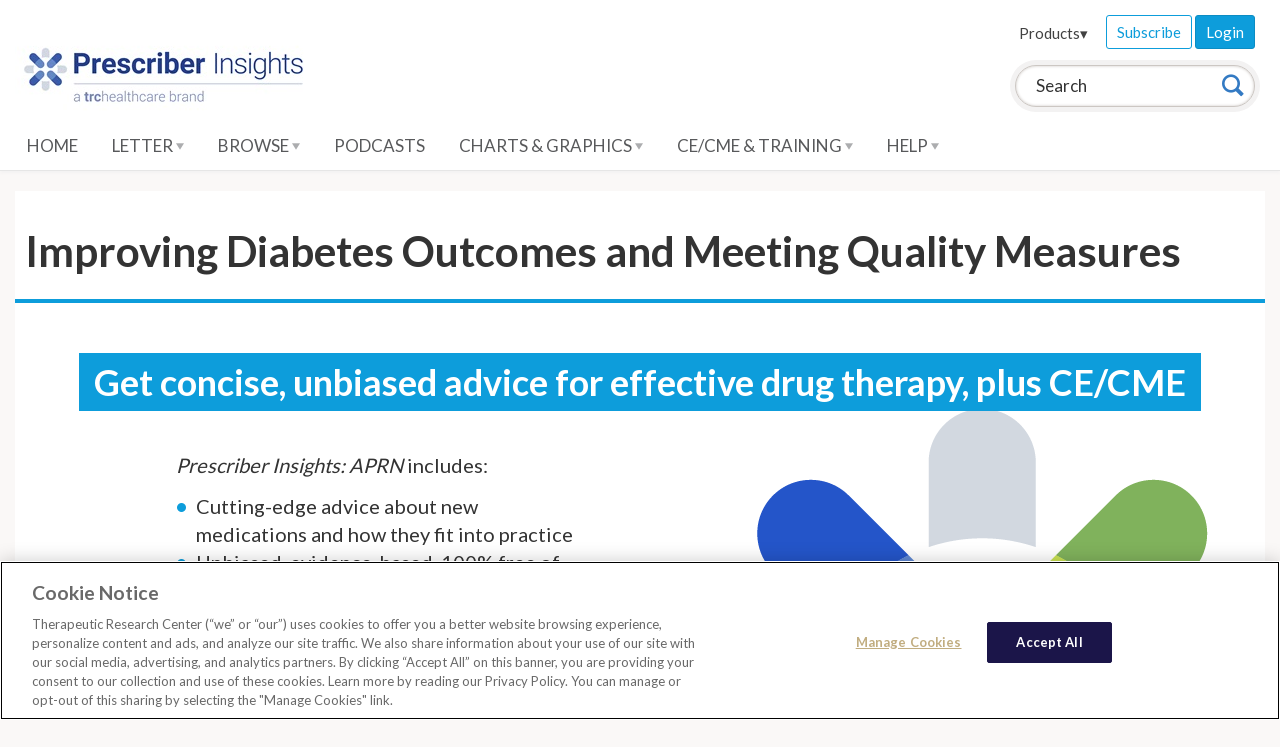

--- FILE ---
content_type: application/javascript
request_url: https://prescriber.therapeuticresearch.com/js/jquery.smartbanner.js
body_size: 4699
content:
/*!
 * jQuery Smart Banner
 * Copyright (c) 2012 Arnold Daniels <arnold@jasny.net>
 * Based on 'jQuery Smart Web App Banner' by Kurt Zenisek @ kzeni.com
 */
(function (root, factory) {
    if (typeof define == 'function' && define.amd) {
        define(['jquery'], factory);
    } else {
        factory(root.jQuery);
    }
})(this, function ($) {
    var UA = navigator.userAgent;
    var isEdge = /Edge/i.test(UA);

    var SmartBanner = function (options) {
        // Get the original margin-top of the HTML element so we can take that into account.
        this.origHtmlMargin = parseFloat($('html').css('margin-top'));
        this.options = $.extend({}, $.smartbanner.defaults, options);

        // Check if it's already a standalone web app or running within a webui view of an app (not mobile safari).
        var standalone = navigator.standalone;

        // Detect banner type (iOS or Android).
        if (this.options.force) {
            this.type = this.options.force;
        }
        else if (UA.match(/Windows Phone/i) !== null && UA.match(/Edge|Touch/i) !== null) {
            this.type = 'windows';
        }
        else if (UA.match(/iPhone|iPod/i) !== null || (UA.match(/iPad/) && this.options.iOSUniversalApp)) {
            if (UA.match(/Safari/i) !== null &&
                (UA.match(/CriOS/i) !== null ||
                 UA.match(/FxiOS/i) != null ||
                  window.Number(UA.substr(UA.indexOf('OS ') + 3, 3).replace('_', '.')) < 6)) {
                // Check webview and native smart banner support (iOS 6+).
                this.type = 'ios';
            }
        }
        else if (UA.match(/\bSilk\/(.*\bMobile Safari\b)?/) || UA.match(/\bKF\w/) || UA.match('Kindle Fire')) {
            this.type = 'kindle';
        }
        else if (UA.match(/Android/i) !== null) {
            this.type = 'android';
        }
        // Don't show banner if device isn't iOS or Android, website is loaded in app or user dismissed banner.
        if (!this.type || standalone || this.getCookie('sb-closed') || this.getCookie('sb-installed')) {
            return;
        }
        // Calculate scale.
        this.scale = this.options.scale == 'auto' ? $(window).width() / window.screen.width : this.options.scale;
        if (this.scale < 1) {
            this.scale = 1;
        }
        // Get info from meta data.
        var meta = $(
          this.type == 'android'
            ? 'meta[name="google-play-app"]'
            : (this.type == 'ios'
                ? 'meta[name="apple-itunes-app"]'
                : (this.type == 'kindle'
                    ? 'meta[name="kindle-fire-app"]'
                    : 'meta[name="msApplication-ID"]'
                  )
              )
        );

        if (!meta.length) {
            return;
        }
        // For Windows Store apps, get the PackageFamilyName for protocol launch.
        if (this.type == 'windows') {
            if (isEdge) {
                this.appId = $('meta[name="msApplication-PackageEdgeName"]').attr('content');
            }
            if (!this.appId) {
                this.appId = $('meta[name="msApplication-PackageFamilyName"]').attr('content');
            }
        }
        else {
            // Try to pull the appId out of the meta tag and store the result.
            var parsedMetaContent = /app-id=([^\s,]+)/.exec(meta.attr('content'));
            if (parsedMetaContent) {
                this.appId = parsedMetaContent[1];
            } else {
                return;
            }
        }
        this.title = this.options.title
          ? this.options.title
          : (meta.data('title') || $('title').text().replace(/\s*[|\-·].*$/, ''));

        this.author = this.options.author
          ? this.options.author
          : (meta.data('author') || ($('meta[name="author"]').length ? $('meta[name="author"]').attr('content') : window.location.hostname));

        this.iconUrl = meta.data('icon-url');
        this.price = meta.data('price');

        // Set default onInstall callback if not set in options.
        if (typeof this.options.onInstall == 'function') {
            this.options.onInstall = this.options.onInstall;
        } else {
            this.options.onInstall = function () { };
        }
        // Set default onClose callback if not set in options.
        if (typeof this.options.onClose == 'function') {
            this.options.onClose = this.options.onClose;
        } else {
            this.options.onClose = function () { };
        }
        // Create banner.
        this.create();
        this.show();
        this.listen();
    };

    SmartBanner.prototype = {

        constructor: SmartBanner,

        create: function () {
            var iconURL;
            var price = this.price || this.options.price;

            var link = this.options.url || (function () {
                switch (this.type) {
                    case 'android':
                        return 'market://details?id=';
                    case 'kindle':
                        return 'amzn://apps/android?asin=';
                    case 'windows':
                        return isEdge
                          ? 'ms-windows-store://pdp/?productid='
                          : 'ms-windows-store:navigate?appid=';
                }
                return 'https://itunes.apple.com/' + this.options.appStoreLanguage + '/app/id';
            }.call(this) + this.appId);

            var inStore = !price ? '' : (function () {
                var result = price + ' - ';
                switch (this.type) {
                    case 'android':
                        return result + this.options.inGooglePlay;
                    case 'kindle':
                        return result + this.options.inAmazonAppStore;
                    case 'windows':
                        return result + this.options.inWindowsStore;
                }
                return result + this.options.inAppStore
            }.call(this));

            var gloss = this.options.iconGloss == null
              ? (this.type == 'ios')
              : this.options.iconGloss;

            if (this.type == 'android' && this.options.GooglePlayParams) {
                link += '&referrer=' + this.options.GooglePlayParams;
            }
            var banner = (
              '<div id="smartbanner" class="' + this.type + '">' +
                '<div class="sb-container">' +
                  '<a href="#" class="sb-close">&times;</a>' +
                  '<span class="sb-icon"></span>' +
                  '<div class="sb-info">' +
                    '<strong>' + this.title + '</strong>' +
                    '<span>' + this.author + '</span>' +
                    '<span>' + inStore + '</span>' +
                  '</div>' +
                  '<a href="' + link + '" class="sb-button">' +
                    '<span>' + this.options.button + '</span>' +
                  '</a>' +
                '</div>' +
              '</div>'
            );
            if (this.options.layer) {
                $(this.options.appendToSelector).append(banner);
            } else {
                $(this.options.appendToSelector).prepend(banner);
            }
            if (this.options.icon) {
                iconURL = this.options.icon;
            } else if (this.iconUrl) {
                iconURL = this.iconUrl;
            } else if ($('link[rel="apple-touch-icon-precomposed"]').length > 0) {
                iconURL = $('link[rel="apple-touch-icon-precomposed"]').attr('href');
                if (this.options.iconGloss == null) {
                    gloss = false;
                }
            } else if ($('link[rel="apple-touch-icon"]').length > 0) {
                iconURL = $('link[rel="apple-touch-icon"]').attr('href');
            } else if ($('meta[name="msApplication-TileImage"]').length > 0) {
                iconURL = $('meta[name="msApplication-TileImage"]').attr('content');
            } else if ($('meta[name="msapplication-TileImage"]').length > 0) {
                // Redundant because ms docs show two case usages.
                iconURL = $('meta[name="msapplication-TileImage"]').attr('content');
            }
            if (iconURL) {
                $('#smartbanner .sb-icon').css('background-image', 'url(' + iconURL + ')');
                if (gloss) {
                    $('#smartbanner .sb-icon').addClass('gloss');
                }
            } else {
                $('#smartbanner').addClass('no-icon');
            }
            this.bannerHeight = $('#smartbanner').outerHeight() + 2;

            if (this.scale > 1) {
                $('#smartbanner')
                  .css('top', parseFloat($('#smartbanner').css('top')) * this.scale)
                  .css('height', parseFloat($('#smartbanner').css('height')) * this.scale)
                  .hide();
                $('#smartbanner .sb-container')
                  .css('-webkit-transform', 'scale(' + this.scale + ')')
                  .css('-msie-transform', 'scale(' + this.scale + ')')
                  .css('-moz-transform', 'scale(' + this.scale + ')')
                  .css('width', $(window).width() / this.scale);
            }
            $('#smartbanner')
              .css('position', this.options.layer ? 'absolute' : 'static');
        },

        listen: function () {
            $('#smartbanner .sb-close').on('click', $.proxy(this.close, this));
            $('#smartbanner .sb-button').on('click', $.proxy(this.install, this));
        },

        show: function (callback) {
            var banner = $('#smartbanner');
            banner.stop();

            if (this.options.layer) {
                banner
                  .animate({ top: 0, display: 'block' }, this.options.speedIn)
                  .addClass('shown')
                  .show();
                $(this.pushSelector)
                  .animate({
                      paddingTop: this.origHtmlMargin + (this.bannerHeight * this.scale)
                  }, this.options.speedIn, 'swing', callback);
            }
            else {
                if ($.support.transition) {
                    banner.animate({ top: 0 }, this.options.speedIn).addClass('shown');
                    var transitionCallback = function () {
                        $('html').removeClass('sb-animation');
                        if (callback) {
                            callback();
                        }
                    };
                    $(this.pushSelector)
                      .addClass('sb-animation')
                      .one($.support.transition.end, transitionCallback)
                      .emulateTransitionEnd(this.options.speedIn)
                      .css('margin-top', this.origHtmlMargin + (this.bannerHeight * this.scale));
                }
                else {
                    banner
                      .slideDown(this.options.speedIn)
                      .addClass('shown');
                }
            }
        },

        hide: function (callback) {
            var banner = $('#smartbanner');
            banner.stop();

            if (this.options.layer) {
                banner.animate({
                    top: -1 * this.bannerHeight * this.scale,
                    display: 'block'
                }, this.options.speedIn)
                .removeClass('shown');

                $(this.pushSelector)
                  .animate({
                      paddingTop: this.origHtmlMargin
                  }, this.options.speedIn, 'swing', callback);
            }
            else {
                if ($.support.transition) {
                    if (this.type !== 'android') {
                        banner
                          .css('top', -1 * this.bannerHeight * this.scale)
                          .removeClass('shown');
                    }
                    else {
                        banner
                          .css({ display: 'none' })
                          .removeClass('shown');
                    }
                    var transitionCallback = function () {
                        $('html').removeClass('sb-animation');
                        if (callback) {
                            callback();
                        }
                    };
                    $(this.pushSelector)
                      .addClass('sb-animation')
                      .one($.support.transition.end, transitionCallback)
                      .emulateTransitionEnd(this.options.speedOut)
                      .css('margin-top', this.origHtmlMargin);
                }
                else {
                    banner.slideUp(this.options.speedOut).removeClass('shown');
                }
            }
        },

        close: function (e) {
            e.preventDefault();
            this.hide();
            this.setCookie('sb-closed', 'true', this.options.daysHidden);
            this.options.onClose(e);
        },

        install: function (e) {
            if (this.options.hideOnInstall) {
                this.hide();
            }
            this.setCookie('sb-installed', 'true', this.options.daysReminder);
            this.options.onInstall(e);
        },

        setCookie: function (name, value, exdays) {
            var exdate = new Date();
            exdate.setDate(exdate.getDate() + exdays);
            value = encodeURI(value) + ((exdays == null) ? '' : '; expires=' + exdate.toUTCString());
            document.cookie = name + '=' + value + '; path=/;';
        },

        getCookie: function (name) {
            var i, x, y, ARRcookies = document.cookie.split(';');
            for (i = 0; i < ARRcookies.length; i++) {
                x = ARRcookies[i].substr(0, ARRcookies[i].indexOf('='));
                y = ARRcookies[i].substr(ARRcookies[i].indexOf('=') + 1);
                x = x.replace(/^\s+|\s+$/g, '');
                if (x == name) {
                    return decodeURI(y);
                }
            }
            return null;
        },

        // Demo only.
        switchType: function () {
            var that = this;

            this.hide(function () {
                that.type = that.type == 'android' ? 'ios' : 'android';
                var meta = $(that.type == 'android' ? 'meta[name="google-play-app"]' : 'meta[name="apple-itunes-app"]').attr('content');
                that.appId = /app-id=([^\s,]+)/.exec(meta)[1];

                $('#smartbanner').detach();
                that.create();
                that.show();
            });
        }
    };

    $.smartbanner = function (option) {
        var $window = $(window);
        var data = $window.data('smartbanner');
        var options = typeof option == 'object' && option;
        if (!data) {
            $window.data('smartbanner', (data = new SmartBanner(options)));
        }
        if (typeof option == 'string') {
            data[option]();
        }
    };

    // override these globally if you like (they are all optional)
    $.smartbanner.defaults = {
        title: null, // What the title of the app should be in the banner (defaults to <title>)
        author: null, // What the author of the app should be in the banner (defaults to <meta name="author"> or hostname)
        price: 'FREE', // Price of the app
        appStoreLanguage: 'us', // Language code for App Store
        inAppStore: 'On the App Store', // Text of price for iOS
        inGooglePlay: 'In Google Play', // Text of price for Android
        inAmazonAppStore: 'In the Amazon Appstore',
        inWindowsStore: 'In the Windows Store', //Text of price for Windows
        GooglePlayParams: null, // Aditional parameters for the market
        icon: null, // The URL of the icon (defaults to <meta name="apple-touch-icon">)
        iconGloss: null, // Force gloss effect for iOS even for precomposed
        button: 'VIEW', // Text for the install button
        url: null, // The URL for the button. Keep null if you want the button to link to the app store.
        scale: 'auto', // Scale based on viewport size (set to 1 to disable)
        speedIn: 300, // Show animation speed of the banner
        speedOut: 400, // Close animation speed of the banner
        daysHidden: 15, // Duration to hide the banner after being closed (0 = always show banner)
        daysReminder: 90, // Duration to hide the banner after "VIEW" is clicked *separate from when the close button is clicked* (0 = always show banner)
        force: null, // Choose 'ios', 'android' or 'windows'. Don't do a browser check, just always show this banner
        hideOnInstall: true, // Hide the banner after "VIEW" is clicked.
        layer: false, // Display as overlay layer or slide down the page
        iOSUniversalApp: true, // If the iOS App is a universal app for both iPad and iPhone, display Smart Banner to iPad users, too.
        appendToSelector: 'body', //Append the banner to a specific selector
        pushSelector: 'html' // What element is going to push the site content down; this is where the banner append animation will start.
    };

    $.smartbanner.Constructor = SmartBanner;

    // ============================================================
    // Bootstrap transition
    // Copyright 2011-2014 Twitter, Inc.
    // Licensed under MIT (https://github.com/twbs/bootstrap/blob/master/LICENSE)

    function transitionEnd() {
        var el = document.createElement('smartbanner');

        var transEndEventNames = {
            WebkitTransition: 'webkitTransitionEnd',
            MozTransition: 'transitionend',
            OTransition: 'oTransitionEnd otransitionend',
            transition: 'transitionend'
        };

        for (var name in transEndEventNames) {
            if (el.style[name] !== undefined) {
                return { end: transEndEventNames[name] };
            }
        }
        // Explicit for ie8.
        return false;
    }
    if ($.support.transition !== undefined) {
        // Prevent conflict with Twitter Bootstrap.
        return;
    }

    // http://blog.alexmaccaw.com/css-transitions
    $.fn.emulateTransitionEnd = function (duration) {
        var called = false, $el = this;
        $(this).one($.support.transition.end, function () {
            called = true;
        });
        var callback = function () {
            if (!called) {
                $($el).trigger($.support.transition.end);
            }
        };
        setTimeout(callback, duration);
        return this;
    };

    $(function () {
        $.support.transition = transitionEnd();
    });
    // ============================================================
});